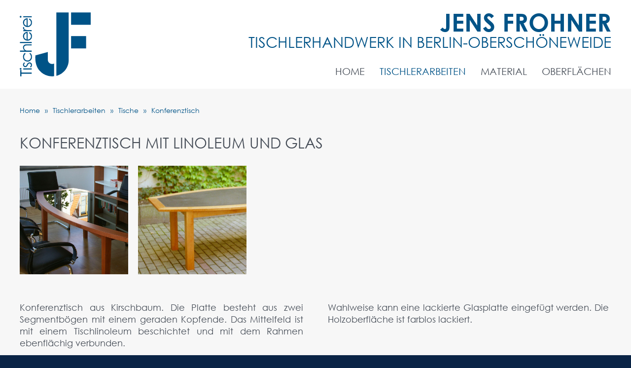

--- FILE ---
content_type: text/html
request_url: https://www.tischlerei-frohner.de/berlin-neukoelln/tischlerarbeiten/tische/konferenztisch.php
body_size: 4257
content:
<!DOCTYPE html>
<html lang="de">
<head>
<meta name="revisit-after" content="7 days" />
	<meta http-equiv="Content-Type" content="text/html;charset=utf-8" />
	<meta name='viewport' content='width=device-width,initial-scale=1'>
	<meta name='HandheldFriendly' content='true' />
	<meta name='format-detection' content='telephone=yes' />
	<meta name='MobileOptimized' content='1200' />
	<link rel='stylesheet' href='https://www.tischlerei-frohner.de/templates/frohner/css/template.css'  type='text/css' media='screen' />		
	<link rel='stylesheet' href='https://www.tischlerei-frohner.de/templates/frohner/css/print.css'  type='text/css' media='print' />
	<script src='https://www.tischlerei-frohner.de/templates/frohner/js/nachoben.js' ></script>
	<link rel="stylesheet" type="text/css" href="https://www.tischlerei-frohner.de/modules/lib_search/templates/frontend.css" media="all" />
<link rel="stylesheet" type="text/css" href="https://www.tischlerei-frohner.de/modules/foldergallery/scripts/responsive/css/jquery.lightbox.min.css" media="all" />
<link rel="stylesheet" type="text/css" href="https://www.tischlerei-frohner.de/templates/frohner/frontend/foldergallery/frontend.css" media="all" />
<script src="https://www.tischlerei-frohner.de/modules/lib_jquery/jquery-core/jquery-core.min.js"></script>
<script src="https://www.tischlerei-frohner.de/modules/lib_jquery/jquery-core/jquery-migrate.min.js"></script>
<script src="https://www.tischlerei-frohner.de/modules/lib_lepton/modernizr/modernizr.js"></script>
<script src="https://www.tischlerei-frohner.de/modules/lib_search/templates/frontend.js"></script>
<script src="https://www.tischlerei-frohner.de/modules/foldergallery/scripts/responsive/js/jquery.lightbox.min.js"></script>

	<link rel='shortcut icon' href='https://www.tischlerei-frohner.defavicon.ico' type='image/x-icon'>
	 
<!-- start simplepagehead -->

<meta name='viewport' content='width=device-width,initial-scale=1' />
<meta http-equiv="Content-Type" content="text/html; charset=utf-8" />
<meta name="language" content="de" />
<title>Konferenztisch mit Linoleum und Glas</title>
<meta name="description" content="Tischlereihandwerk in Berlin-Oberschöneweide/Köpenick - Möbeltischler, Fenster und Türen, Badezimmermöbel, Teeküchen, Heizkörperverkleidungen, Schränke und Regale, Terrassenmöbel und Terrassenbau, Reparaturen denkmalgeschützter Bauteile uvm." />
<meta name="keywords" content="Tischler Berlin-Oberschöneweide/Köpenick, Tischlerei Berlin-Oberschöneweide/Köpenick" />
<meta name="generator" content="CMS:LEPTON; https://lepton-cms.org" />
<link rel="shortcut icon" href="https://www.tischlerei-frohner.de/templates/frohner/img/favicon.ico" />

<!-- end simplepagehead -->


	<link rel="canonical" href="https://www.tischlerei-frohner.de/berlin-neukoelln/tischlerarbeiten/tische/konferenztisch.php" />
	
  
<link rel="stylesheet" type="text/css" href="https://www.tischlerei-frohner.de/modules/cookie/css/cookieconsent.min.css" />
<script src="https://www.tischlerei-frohner.de/modules/cookie/js/cookieconsent.min.js"></script>
<script>
window.addEventListener("load", function(){
	window.cookieconsent.initialise({
	'revokeBtn': '<div class="cc-revoke {{classes}}">Datenschutzerklärung</div>',
	  "palette": {
		"popup": {
		  "background": "#aaaaaa !important",
		  "text": "#ffffff !important"
		},
		"button": {
		  "background": "#0A2446!important",
		  "text": "#ffffff !important",
		  "border": "#ffffff !important"
		}
	  },
	  "theme": "classic",
	  	  		"position": "bottom-left",
	  
        "type": "opt-in",
	// set cookies referred to user action
        onInitialise: function (status) {
          var type = this.options.type;
          var didConsent = this.hasConsented();
          if (type == 'opt-in' && didConsent) {
            navigator.cookieEnabled == true       // enable cookies
          }
          if (type == 'opt-out' && !didConsent) {
            navigator.cookieEnabled == false      // disable cookies
          }
        },

        onStatusChange: function(status, chosenBefore) {
          var type = this.options.type;
          var didConsent = this.hasConsented();
          if (type == 'opt-in' && didConsent) {
            navigator.cookieEnabled == true       // enable cookies
          }
          if (type == 'opt-out' && !didConsent) {
            navigator.cookieEnabled == false    // disable cookies
          }
        },

        onRevokeChoice: function() {
          var type = this.options.type;
          if (type == 'opt-in') {
            navigator.cookieEnabled == false     // disable cookies
          }
          if (type == 'opt-out') {
            navigator.cookieEnabled == true      // enable cookies
          }
        },
	// end
		  "content": {
		"message": "Diese Webseite benutzt Cookies. Wenn Sie auf dieser Seite browsen, akzeptieren sie die Nutzung von Cookies!",
		"dismiss": "Akzeptiert!",
		"allow": "Ich stimme zu",
		"deny": "Nein, keine Cookies!",
									"link": "Weitere Infos",
							"href": "https://www.tischlerei-frohner.de/berlin-neukoelln/datenschutz.php"	  }
	})
});
</script>

</head>
<body>
<div id="top">
	<div id="header">
		<div id="logo">
			<p><a href="https://www.tischlerei-frohner.de/berlin-neukoelln/home.php"><img alt="Logo Tischlerei Jens Frohner, Berlin-Oberschöneweide/Köpenick | Möbeltischler, Fenster, Türen, Heizkörperverkleidungen, Badmöbel, Denkmalschutz" height="147" src="https://www.tischlerei-frohner.de/media/logo-tischlerei-frohner-berlin-koepenick-moebeltischler-fenster-tueren.svg" title="Logo Tischlerei Jens Frohner, Berlin-Oberschöneweide/Köpenick | Möbeltischler, Fenster, Türen, Heizkörperverkleidungen, Badmöbel, Denkmalschutz" width="163" /></a></p>

		</div>
		<div id="title">
			<p><a href="https://www.tischlerei-frohner.de/berlin-neukoelln/home.php">Jens Frohner</a></p>

<p><a href="https://www.tischlerei-frohner.de/berlin-neukoelln/home.php">Tischlerhandwerk in Berlin-Oberschöneweide</a></p>

		</div>
		<nav>
			<ul class="menu-top"><li class="menu-first"><a href="https://www.tischlerei-frohner.de/berlin-neukoelln/home.php" target="_top" title="Willkommen">Home</a></li><li class="menu-expand menu-parent"><a href="https://www.tischlerei-frohner.de/berlin-neukoelln/tischlerarbeiten.php" target="_top" title="Tischlerarbeiten">Tischlerarbeiten</a><ul class=""><li class="menu-expand menu-first"><a href="https://www.tischlerei-frohner.de/berlin-neukoelln/tischlerarbeiten/bibliotheken.php" target="_top" title="Bibliotheken">Bibliotheken</a></li><li class="menu-expand"><a href="https://www.tischlerei-frohner.de/berlin-neukoelln/tischlerarbeiten/schraenke-und-regale.php" target="_top" title="Schränke und Regale">Schränke und Regale</a></li><li class="menu-expand"><a href="https://www.tischlerei-frohner.de/berlin-neukoelln/tischlerarbeiten/fensterbau.php" target="_top" title="Fensterbau und Fenstersanierung">Fensterbau</a></li><li class="menu-expand"><a href="https://www.tischlerei-frohner.de/berlin-neukoelln/tischlerarbeiten/terrassenbau-terrassenmoebel.php" target="_top" title="Terrassenbau und -möbel">Terrassenbau und -möbel</a></li><li class="menu-expand"><a href="https://www.tischlerei-frohner.de/berlin-neukoelln/tischlerarbeiten/kleinmoebel.php" target="_top" title="Kleinmöbel">Kleinmöbel</a></li><li class="menu-expand"><a href="https://www.tischlerei-frohner.de/berlin-neukoelln/tischlerarbeiten/teekuechen.php" target="_top" title="Teeküchen">Teeküchen</a></li><li class="menu-expand"><a href="https://www.tischlerei-frohner.de/berlin-neukoelln/tischlerarbeiten/heizkoerperverkleidungen.php" target="_top" title="Heizkörperverkleidungen">Heizkörperverkleidungen</a></li><li class="menu-expand menu-parent"><a href="https://www.tischlerei-frohner.de/berlin-neukoelln/tischlerarbeiten/tische.php" target="_top" title="Tische">Tische</a></li><li class="menu-expand"><a href="https://www.tischlerei-frohner.de/berlin-neukoelln/tischlerarbeiten/zimmertueren.php" target="_top" title="Zimmertüren">Zimmertüren</a></li><li class="menu-expand"><a href="https://www.tischlerei-frohner.de/berlin-neukoelln/tischlerarbeiten/badmoebel.php" target="_top" title="Badmöbel">Badmöbel</a></li><li class="menu-expand"><a href="https://www.tischlerei-frohner.de/berlin-neukoelln/tischlerarbeiten/haustueren.php" target="_top" title="Haustüren">Haustüren</a></li><li class="menu-expand menu-last"><a href="https://www.tischlerei-frohner.de/berlin-neukoelln/tischlerarbeiten/moebel.php" target="_top" title="Möbel">Möbel</a></li></ul></li><li class="menu-expand"><a href="https://www.tischlerei-frohner.de/berlin-neukoelln/material.php" target="_top" title="Material">Material</a><ul class=""><li class="menu-first"><a href="https://www.tischlerei-frohner.de/berlin-neukoelln/material/schnittholz.php" target="_top" title="Schnittholz">Schnittholz</a></li><li class=""><a href="https://www.tischlerei-frohner.de/berlin-neukoelln/material/traegerplatten.php" target="_top" title="Trägerplatten">Trägerplatten</a></li><li class=""><a href="https://www.tischlerei-frohner.de/berlin-neukoelln/material/metall.php" target="_top" title="Metall">Metall</a></li><li class="menu-last"><a href="https://www.tischlerei-frohner.de/berlin-neukoelln/material/glas.php" target="_top" title="Glas">Glas</a></li></ul></li><li class="menu-expand menu-last"><a href="https://www.tischlerei-frohner.de/berlin-neukoelln/oberflaechen.php" target="_top" title="Oberflächen">Oberflächen</a><ul class=""><li class="menu-first"><a href="https://www.tischlerei-frohner.de/berlin-neukoelln/oberflaechen/furnier.php" target="_top" title="Furnier">Furnier</a></li><li class=""><a href="https://www.tischlerei-frohner.de/berlin-neukoelln/oberflaechen/kunststoff.php" target="_top" title="Kunststoff">Kunststoff</a></li><li class=""><a href="https://www.tischlerei-frohner.de/berlin-neukoelln/oberflaechen/oelen-amp-wachsen.php" target="_top" title="Ölen & Wachsen">Ölen & Wachsen</a></li><li class=""><a href="https://www.tischlerei-frohner.de/berlin-neukoelln/oberflaechen/lackieren.php" target="_top" title="Lackieren">Lackieren</a></li><li class=""><a href="https://www.tischlerei-frohner.de/berlin-neukoelln/oberflaechen/lasieren.php" target="_top" title="Lasieren">Lasieren</a></li><li class=""><a href="https://www.tischlerei-frohner.de/berlin-neukoelln/oberflaechen/beizen.php" target="_top" title="Beizen">Beizen</a></li><li class="menu-last"><a href="https://www.tischlerei-frohner.de/berlin-neukoelln/oberflaechen/linoleum.php" target="_top" title="Linoleum">Linoleum</a></li></ul></li></ul>
		</nav>
	</div>
</div>
<div id="frame">
	<div id="container">
		<div id="headerimg">
			
		</div>
		<div id="breadcrumb">
			<a class="home" href="https://www.tischlerei-frohner.de">Home</a><ul class="menu-top"><li class="menu-expand menu-parent"><a href="https://www.tischlerei-frohner.de/berlin-neukoelln/tischlerarbeiten.php" target="_top" title="Tischlerarbeiten">Tischlerarbeiten</a><ul class=""><li class="menu-expand menu-parent"><a href="https://www.tischlerei-frohner.de/berlin-neukoelln/tischlerarbeiten/tische.php" target="_top" title="Tische">Tische</a><ul class=""><li class="menu-current menu-first"><a href="https://www.tischlerei-frohner.de/berlin-neukoelln/tischlerarbeiten/tische/konferenztisch.php" target="_top" title="Konferenztisch mit Linoleum und Glas">Konferenztisch</a></li></ul></li></ul></li></ul>
		</div>
		<h1>Konferenztisch mit Linoleum und Glas</h1>
		<div class="contentwide">
			<a class="section_anchor" id="lep_174"></a>

    <div class="fg_catname">Root</div>
    <div class="fg_description"></div>



<div class="foldergallery-wrapper">
	<div class="gallery">
		<ul>
				    			<li>
					<a href="https://www.tischlerei-frohner.de/media/tische/konferenztisch/konferenztisch-mit-glas-tischlerei-frohner-berlin-koepenick-moebeltischer-tischbau-bueromoebelbau.jpg" data-caption="" rel="lightbox">
						<img class="fg_thumb" src="https://www.tischlerei-frohner.de/media/tische/konferenztisch/fg-thumbs/konferenztisch-mit-glas-tischlerei-frohner-berlin-koepenick-moebeltischer-tischbau-bueromoebelbau.jpg" alt="konferenztisch-mit-glas-tischlerei-frohner-berlin-koepenick-moebeltischer-tischbau-bueromoebelbau.jpg" title="konferenztisch-mit-glas-tischlerei-frohner-berlin-koepenick-moebeltischer-tischbau-bueromoebelbau.jpg" loading="eager" />
					</a>
				</li>
			<li>
					<a href="https://www.tischlerei-frohner.de/media/tische/konferenztisch/konferenztisch-tischlerei-frohner-berlin-koepenick-moebeltischer-tischbau-bueromoebelbau.jpg" data-caption="" rel="lightbox">
						<img class="fg_thumb" src="https://www.tischlerei-frohner.de/media/tische/konferenztisch/fg-thumbs/konferenztisch-tischlerei-frohner-berlin-koepenick-moebeltischer-tischbau-bueromoebelbau.jpg" alt="konferenztisch-tischlerei-frohner-berlin-koepenick-moebeltischer-tischbau-bueromoebelbau.jpg" title="konferenztisch-tischlerei-frohner-berlin-koepenick-moebeltischer-tischbau-bueromoebelbau.jpg" loading="eager" />
					</a>
				</li>
							</ul>
	</div>
</div>

<div class="clear"></div>

<script>
$(function()
{
    $('.gallery a').lightbox(); 

	// If you want seperate galleries on the same page
	// just specify different class names. 
	// $('.gallery-2 a').lightbox();
 });
</script>

    

			<div class="clr"></div>
		</div>
		<div id="contentframe">
			<div class="contentcol">
				<a class="section_anchor" id="lep_175"></a><p>Konferenztisch aus Kirschbaum. Die Platte besteht aus zwei Segmentbögen mit einem geraden Kopfende. Das Mittelfeld ist mit einem Tischlinoleum beschichtet und mit dem Rahmen ebenflächig verbunden.</p>

			</div>
			<div class="contentcol">
				<a class="section_anchor" id="lep_176"></a><p>Wahlweise kann eine lackierte Glasplatte eingefügt werden. Die  Holzoberfläche ist farblos lackiert.</p>

			</div>
		</div>
		<div class="contentwide">
			<a class="section_anchor" id="lep_265"></a><p><a href="javascript:history.go(-1)">&laquo;&nbsp;Zur&uuml;ck</a></p>

			<div class="clr"></div>
		</div>
	</div>
</div>
<div id="footerframe">
	<div class="footerinfo">
		<p>Tischlerei Jens Frohner<br />
Slabystraße 5a<br />
12459 Berlin-Köpenick</p>

	</div>
	<div class="footerinfo">
		<p>Tel.: <a href="tel:+49304616609">030-4616609</a><br />
<a href="mailto:info@tischlerei-frohner.de">info@tischlerei-frohner.de</a></p>

	</div>
	<div class="footernav">
		<ul class="menu-top"><li class="menu-first"><a href="https://www.tischlerei-frohner.de/berlin-neukoelln/kontakt.php" target="_top" title="Kontakt">Kontakt</a></li><li class=""><a href="https://www.tischlerei-frohner.de/berlin-neukoelln/ihr-auftrag.php" target="_top" title="Ihr Auftrag">Ihr Auftrag</a></li><li class="menu-last"><a href="https://www.tischlerei-frohner.de/berlin-neukoelln/steuerbonus.php" target="_top" title="Steuerbonus">Steuerbonus</a></li></ul>
	</div>
	<div class="footernav">
		<ul class="menu-top"><li class="menu-first"><a href="https://www.tischlerei-frohner.de/berlin-neukoelln/impressum.php" target="_top" title="Impressum">Impressum</a></li><li class="menu-last"><a href="https://www.tischlerei-frohner.de/berlin-neukoelln/datenschutz.php" target="_top" title="Datenschutzerklärung">Datenschutz</a></li></ul>
	</div>
</div>
<script src='https://www.tischlerei-frohner.de/templates/frohner/js/nachoben.js' ></script>
<form class="move-up" action="#up"><i></i></form>
<div id="menu">
	<ul class="menu-top"><li class="menu-first"><a href="https://www.tischlerei-frohner.de/berlin-neukoelln/home.php" target="_top" title="Willkommen">Home</a></li><li class="menu-expand menu-parent"><a href="https://www.tischlerei-frohner.de/berlin-neukoelln/tischlerarbeiten.php" target="_top" title="Tischlerarbeiten">Tischlerarbeiten</a><ul class=""><li class="menu-expand menu-first"><a href="https://www.tischlerei-frohner.de/berlin-neukoelln/tischlerarbeiten/bibliotheken.php" target="_top" title="Bibliotheken">Bibliotheken</a><ul class=""><li class="menu-first"><a href="https://www.tischlerei-frohner.de/berlin-neukoelln/tischlerarbeiten/bibliotheken/freistehende-bibliothek.php" target="_top" title="Freistehende Bibliothek">Freistehende Bibliothek</a></li><li class=""><a href="https://www.tischlerei-frohner.de/berlin-neukoelln/tischlerarbeiten/bibliotheken/eingepasste-bibliothek.php" target="_top" title="Eingepasste Bibliothek">Eingepasste Bibliothek</a></li><li class=""><a href="https://www.tischlerei-frohner.de/berlin-neukoelln/tischlerarbeiten/bibliotheken/zweiseitige-bibliothek.php" target="_top" title="Zweiseitige Bibliothek">Zweiseitige Bibliothek</a></li><li class=""><a href="https://www.tischlerei-frohner.de/berlin-neukoelln/tischlerarbeiten/bibliotheken/nischen-bibliothek.php" target="_top" title="Nischen-Bibliothek">Nischen-Bibliothek</a></li><li class="menu-last"><a href="https://www.tischlerei-frohner.de/berlin-neukoelln/tischlerarbeiten/bibliotheken/bibliothek-mit-treppe-und-klimaanlage.php" target="_top" title="Bibliothek mit Treppe und Klimaanlage">Bibliothek mit Treppe und Klimaanlage</a></li></ul></li><li class="menu-expand"><a href="https://www.tischlerei-frohner.de/berlin-neukoelln/tischlerarbeiten/schraenke-und-regale.php" target="_top" title="Schränke und Regale">Schränke und Regale</a><ul class=""><li class="menu-first"><a href="https://www.tischlerei-frohner.de/berlin-neukoelln/tischlerarbeiten/schraenke-und-regale/buecherregal.php" target="_top" title="Bücherregal">Bücherregal</a></li><li class=""><a href="https://www.tischlerei-frohner.de/berlin-neukoelln/tischlerarbeiten/schraenke-und-regale/geschirrschrank-und-einbauschrank.php" target="_top" title="Geschirrschrank und Einbauschrank">Geschirrschrank und Einbauschrank</a></li><li class=""><a href="https://www.tischlerei-frohner.de/berlin-neukoelln/tischlerarbeiten/schraenke-und-regale/wandschrank-und-regale.php" target="_top" title="Wandschrank und Regale">Wandschrank und Regale</a></li><li class=""><a href="https://www.tischlerei-frohner.de/berlin-neukoelln/tischlerarbeiten/schraenke-und-regale/schiebetuerenschrank.php" target="_top" title="Schiebetürenschrank">Schiebetürenschrank</a></li><li class=""><a href="https://www.tischlerei-frohner.de/berlin-neukoelln/tischlerarbeiten/schraenke-und-regale/ausstattung-schuebe-schubladen.php" target="_top" title="Ausstattung: Schübe und Schubladen">Ausstattung: Schübe und Schubladen</a></li><li class="menu-last"><a href="https://www.tischlerei-frohner.de/berlin-neukoelln/tischlerarbeiten/schraenke-und-regale/dachschraegenregal.php" target="_top" title="Dachschrägenregal">Dachschrägenregal</a></li></ul></li><li class="menu-expand"><a href="https://www.tischlerei-frohner.de/berlin-neukoelln/tischlerarbeiten/fensterbau.php" target="_top" title="Fensterbau und Fenstersanierung">Fensterbau</a><ul class=""><li class="menu-first"><a href="https://www.tischlerei-frohner.de/berlin-neukoelln/tischlerarbeiten/fensterbau/kastendoppelfenster.php" target="_top" title="Kastendoppelfenster">Kastendoppelfenster</a></li><li class=""><a href="https://www.tischlerei-frohner.de/berlin-neukoelln/tischlerarbeiten/fensterbau/fenstersanierung.php" target="_top" title="Fenstersanierung">Fenstersanierung</a></li><li class="menu-last"><a href="https://www.tischlerei-frohner.de/berlin-neukoelln/tischlerarbeiten/fensterbau/sanierung-fensterfluegel.php" target="_top" title="Sanierung Fensterflügel">Sanierung Fensterflügel</a></li></ul></li><li class="menu-expand"><a href="https://www.tischlerei-frohner.de/berlin-neukoelln/tischlerarbeiten/terrassenbau-terrassenmoebel.php" target="_top" title="Terrassenbau und -möbel">Terrassenbau und -möbel</a><ul class=""><li class="menu-first"><a href="https://www.tischlerei-frohner.de/berlin-neukoelln/tischlerarbeiten/terrassenbau-und--moebel/balkonbelag.php" target="_top" title="Balkonbelag">Balkonbelag</a></li><li class=""><a href="https://www.tischlerei-frohner.de/berlin-neukoelln/tischlerarbeiten/terrassenbau-und--moebel/gartenbank.php" target="_top" title="Gartenbank">Gartenbank</a></li><li class=""><a href="https://www.tischlerei-frohner.de/berlin-neukoelln/tischlerarbeiten/terrassenbau-und--moebel/terrassenbelag.php" target="_top" title="Terrassenbelag">Terrassenbelag</a></li><li class="menu-last"><a href="https://www.tischlerei-frohner.de/berlin-neukoelln/tischlerarbeiten/terrassenbau-und--moebel/terrasse-geoelt.php" target="_top" title="Oberflächenbehandlung">Terrasse geölt</a></li></ul></li><li class="menu-expand"><a href="https://www.tischlerei-frohner.de/berlin-neukoelln/tischlerarbeiten/kleinmoebel.php" target="_top" title="Kleinmöbel">Kleinmöbel</a><ul class=""><li class="menu-first"><a href="https://www.tischlerei-frohner.de/berlin-neukoelln/tischlerarbeiten/kleinmoebel/schubladenkasten.php" target="_top" title="Schubladenkasten">Schubladenkasten</a></li><li class=""><a href="https://www.tischlerei-frohner.de/berlin-neukoelln/tischlerarbeiten/kleinmoebel/konsole.php" target="_top" title="Konsole">Konsole</a></li><li class=""><a href="https://www.tischlerei-frohner.de/berlin-neukoelln/tischlerarbeiten/kleinmoebel/lowboard.php" target="_top" title="Lowboard">Lowboard</a></li><li class="menu-last"><a href="https://www.tischlerei-frohner.de/berlin-neukoelln/tischlerarbeiten/kleinmoebel/konsole-mit-schublade.php" target="_top" title="Konsole mit Schublade">Konsole mit Schublade</a></li></ul></li><li class="menu-expand"><a href="https://www.tischlerei-frohner.de/berlin-neukoelln/tischlerarbeiten/teekuechen.php" target="_top" title="Teeküchen">Teeküchen</a><ul class=""><li class="menu-first"><a href="https://www.tischlerei-frohner.de/berlin-neukoelln/tischlerarbeiten/teekuechen/teekueche-mit-buchenplatte.php" target="_top" title="Teeküche mit Buchenplatte">Teeküche mit Buchenplatte</a></li><li class="menu-last"><a href="https://www.tischlerei-frohner.de/berlin-neukoelln/tischlerarbeiten/teekuechen/teekueche-lackiert.php" target="_top" title="Teeküche lackiert">Teeküche lackiert</a></li></ul></li><li class="menu-expand"><a href="https://www.tischlerei-frohner.de/berlin-neukoelln/tischlerarbeiten/heizkoerperverkleidungen.php" target="_top" title="Heizkörperverkleidungen">Heizkörperverkleidungen</a><ul class=""><li class="menu-first menu-last"><a href="https://www.tischlerei-frohner.de/berlin-neukoelln/tischlerarbeiten/heizkoerperverkleidungen/heizkoerperverkleidung.php" target="_top" title="Heizkörperverkleidung">Heizkörperverkleidung</a></li></ul></li><li class="menu-expand menu-parent"><a href="https://www.tischlerei-frohner.de/berlin-neukoelln/tischlerarbeiten/tische.php" target="_top" title="Tische">Tische</a><ul class=""><li class="menu-current menu-first"><a href="https://www.tischlerei-frohner.de/berlin-neukoelln/tischlerarbeiten/tische/konferenztisch.php" target="_top" title="Konferenztisch mit Linoleum und Glas">Konferenztisch</a></li><li class="menu-sibling menu-last"><a href="https://www.tischlerei-frohner.de/berlin-neukoelln/tischlerarbeiten/tische/tisch-mit-bank.php" target="_top" title="Tisch mit Bank">Tisch mit Bank</a></li></ul></li><li class="menu-expand"><a href="https://www.tischlerei-frohner.de/berlin-neukoelln/tischlerarbeiten/zimmertueren.php" target="_top" title="Zimmertüren">Zimmertüren</a><ul class=""><li class="menu-first"><a href="https://www.tischlerei-frohner.de/berlin-neukoelln/tischlerarbeiten/zimmertueren/dreiteilige-tuer.php" target="_top" title="Dreiteilige Tür">Dreiteilige Tür</a></li><li class=""><a href="https://www.tischlerei-frohner.de/berlin-neukoelln/tischlerarbeiten/zimmertueren/zimmertuer.php" target="_top" title="Zimmertür">Zimmertür</a></li><li class=""><a href="https://www.tischlerei-frohner.de/berlin-neukoelln/tischlerarbeiten/zimmertueren/schiebetuer.php" target="_top" title="Schiebetür">Schiebetür</a></li><li class=""><a href="https://www.tischlerei-frohner.de/berlin-neukoelln/tischlerarbeiten/zimmertueren/arabeske-schwenktuer.php" target="_top" title="Arabeske Schwenktür">Arabeske Schwenktür</a></li><li class=""><a href="https://www.tischlerei-frohner.de/berlin-neukoelln/tischlerarbeiten/zimmertueren/historisches-tuerfutter.php" target="_top" title="Historisches Türfutter">Historisches Türfutter</a></li><li class=""><a href="https://www.tischlerei-frohner.de/berlin-neukoelln/tischlerarbeiten/zimmertueren/schiebetuer-mit-mauertasche.php" target="_top" title="Schiebetür mit Mauertasche">Schiebetür mit Mauertasche</a></li><li class="menu-last"><a href="https://www.tischlerei-frohner.de/berlin-neukoelln/tischlerarbeiten/zimmertueren/schiebetuer-mit-glas.php" target="_top" title="Schiebetür mit Glas">Schiebetür mit Glas</a></li></ul></li><li class="menu-expand"><a href="https://www.tischlerei-frohner.de/berlin-neukoelln/tischlerarbeiten/badmoebel.php" target="_top" title="Badmöbel">Badmöbel</a><ul class=""><li class="menu-first"><a href="https://www.tischlerei-frohner.de/berlin-neukoelln/tischlerarbeiten/badmoebel/waschtisch-rl9.php" target="_top" title="Waschtisch">Waschtisch</a></li><li class=""><a href="https://www.tischlerei-frohner.de/berlin-neukoelln/tischlerarbeiten/badmoebel/waschbecken-unterschrank-rl13.php" target="_top" title="Waschbecken-Unterschrank">Waschbecken-Unterschrank</a></li><li class=""><a href="https://www.tischlerei-frohner.de/berlin-neukoelln/tischlerarbeiten/badmoebel/waschbecken-unterschrank-plu.php" target="_top" title="Waschbecken-Unterschrank">Waschbecken-Unterschrank</a></li><li class=""><a href="https://www.tischlerei-frohner.de/berlin-neukoelln/tischlerarbeiten/badmoebel/badschraenke-cw12.php" target="_top" title="Badschränke">Badschränke</a></li><li class=""><a href="https://www.tischlerei-frohner.de/berlin-neukoelln/tischlerarbeiten/badmoebel/unterbauschrank-da.php" target="_top" title="Unterbauschrank">Unterbauschrank</a></li><li class=""><a href="https://www.tischlerei-frohner.de/berlin-neukoelln/tischlerarbeiten/badmoebel/waschtisch-unterschrank-vh.php" target="_top" title="Waschtisch-Unterschrank">Waschtisch-Unterschrank</a></li><li class=""><a href="https://www.tischlerei-frohner.de/berlin-neukoelln/tischlerarbeiten/badmoebel/waschtisch-unterschraenke-cw12.php" target="_top" title="Waschtisch-Unterschränke">Waschtisch-Unterschränke</a></li><li class=""><a href="https://www.tischlerei-frohner.de/berlin-neukoelln/tischlerarbeiten/badmoebel/waschtisch-unterschrank-haengend.php" target="_top" title="Waschtisch-Unterschrank, hängend">Waschtisch-Unterschrank, hängend</a></li><li class="menu-last"><a href="https://www.tischlerei-frohner.de/berlin-neukoelln/tischlerarbeiten/badmoebel/gaestebadschrank.php" target="_top" title="Badmöbel für ein Gästebad">Gästebadschrank</a></li></ul></li><li class="menu-expand"><a href="https://www.tischlerei-frohner.de/berlin-neukoelln/tischlerarbeiten/haustueren.php" target="_top" title="Haustüren">Haustüren</a><ul class=""><li class="menu-first"><a href="https://www.tischlerei-frohner.de/berlin-neukoelln/tischlerarbeiten/haustueren/hauseingangstuer-b5.php" target="_top" title="Hauseingangstür">Hauseingangstür</a></li><li class=""><a href="https://www.tischlerei-frohner.de/berlin-neukoelln/tischlerarbeiten/haustueren/hauseingangstuer-m18.php" target="_top" title="Hauseingangstür">Hauseingangstür</a></li><li class=""><a href="https://www.tischlerei-frohner.de/berlin-neukoelln/tischlerarbeiten/haustueren/hauseingangstuer-n16.php" target="_top" title="Hauseingangstür">Hauseingangstür</a></li><li class="menu-last"><a href="https://www.tischlerei-frohner.de/berlin-neukoelln/tischlerarbeiten/haustueren/sicherheitstechnische-aufruestung.php" target="_top" title="Sicherheitstechnische Aufrüstung">Sicherheitstechnische Aufrüstung</a></li></ul></li><li class="menu-expand menu-last"><a href="https://www.tischlerei-frohner.de/berlin-neukoelln/tischlerarbeiten/moebel.php" target="_top" title="Möbel">Möbel</a><ul class=""><li class="menu-first"><a href="https://www.tischlerei-frohner.de/berlin-neukoelln/tischlerarbeiten/moebel/anrichte.php" target="_top" title="Anrichte">Anrichte</a></li><li class=""><a href="https://www.tischlerei-frohner.de/berlin-neukoelln/tischlerarbeiten/moebel/bootsregal.php" target="_top" title="Bootsregal">Bootsregal</a></li><li class=""><a href="https://www.tischlerei-frohner.de/berlin-neukoelln/tischlerarbeiten/moebel/handlaeufe.php" target="_top" title="Handläufe">Handläufe</a></li><li class=""><a href="https://www.tischlerei-frohner.de/berlin-neukoelln/tischlerarbeiten/moebel/nischenverkleidung.php" target="_top" title="Nischenverkleidung">Nischenverkleidung</a></li><li class=""><a href="https://www.tischlerei-frohner.de/berlin-neukoelln/tischlerarbeiten/moebel/passepartouttisch.php" target="_top" title="Passepartouttisch">Passepartouttisch</a></li><li class=""><a href="https://www.tischlerei-frohner.de/berlin-neukoelln/tischlerarbeiten/moebel/spiegel-mit-konsole.php" target="_top" title="Spiegel mit Konsole">Spiegel mit Konsole</a></li><li class="menu-last"><a href="https://www.tischlerei-frohner.de/berlin-neukoelln/tischlerarbeiten/moebel/regale-und-schraenke.php" target="_top" title="Regale und Schränke">Regale und Schränke</a></li></ul></li></ul></li><li class="menu-expand"><a href="https://www.tischlerei-frohner.de/berlin-neukoelln/material.php" target="_top" title="Material">Material</a><ul class=""><li class="menu-first"><a href="https://www.tischlerei-frohner.de/berlin-neukoelln/material/schnittholz.php" target="_top" title="Schnittholz">Schnittholz</a></li><li class=""><a href="https://www.tischlerei-frohner.de/berlin-neukoelln/material/traegerplatten.php" target="_top" title="Trägerplatten">Trägerplatten</a></li><li class=""><a href="https://www.tischlerei-frohner.de/berlin-neukoelln/material/metall.php" target="_top" title="Metall">Metall</a></li><li class="menu-last"><a href="https://www.tischlerei-frohner.de/berlin-neukoelln/material/glas.php" target="_top" title="Glas">Glas</a></li></ul></li><li class="menu-expand menu-last"><a href="https://www.tischlerei-frohner.de/berlin-neukoelln/oberflaechen.php" target="_top" title="Oberflächen">Oberflächen</a><ul class=""><li class="menu-first"><a href="https://www.tischlerei-frohner.de/berlin-neukoelln/oberflaechen/furnier.php" target="_top" title="Furnier">Furnier</a></li><li class=""><a href="https://www.tischlerei-frohner.de/berlin-neukoelln/oberflaechen/kunststoff.php" target="_top" title="Kunststoff">Kunststoff</a></li><li class=""><a href="https://www.tischlerei-frohner.de/berlin-neukoelln/oberflaechen/oelen-amp-wachsen.php" target="_top" title="Ölen & Wachsen">Ölen & Wachsen</a></li><li class=""><a href="https://www.tischlerei-frohner.de/berlin-neukoelln/oberflaechen/lackieren.php" target="_top" title="Lackieren">Lackieren</a></li><li class=""><a href="https://www.tischlerei-frohner.de/berlin-neukoelln/oberflaechen/lasieren.php" target="_top" title="Lasieren">Lasieren</a></li><li class=""><a href="https://www.tischlerei-frohner.de/berlin-neukoelln/oberflaechen/beizen.php" target="_top" title="Beizen">Beizen</a></li><li class="menu-last"><a href="https://www.tischlerei-frohner.de/berlin-neukoelln/oberflaechen/linoleum.php" target="_top" title="Linoleum">Linoleum</a></li></ul></li></ul>
	<ul class="menu-top"><li class="menu-first"><a href="https://www.tischlerei-frohner.de/berlin-neukoelln/kontakt.php" target="_top" title="Kontakt">Kontakt</a></li><li class=""><a href="https://www.tischlerei-frohner.de/berlin-neukoelln/ihr-auftrag.php" target="_top" title="Ihr Auftrag">Ihr Auftrag</a></li><li class="menu-last"><a href="https://www.tischlerei-frohner.de/berlin-neukoelln/steuerbonus.php" target="_top" title="Steuerbonus">Steuerbonus</a></li></ul>
</div>
<script src='https://www.tischlerei-frohner.de/templates/frohner/js/jquery.slicknav.js' ></script>
<script>
$(document).ready(function(){
	$('#menu').slicknav({
		label: "<div id='burger'><img src='https://www.tischlerei-frohner.de/templates/frohner/images/burger.svg' /></div><div id='cross'><img src='https://www.tischlerei-frohner.de/templates/frohner/images/kreuz.svg' /></div>",
		allowParentLinks: true,
	});		
	$('#top').click(function () { $('#menu').slicknav('close') });
	$('#container').click(function () { $('#menu').slicknav('close') });
	$('#footer').click(function () { $('#menu').slicknav('close') });
});
</script>

<!-- get_page_footer - frontend-->

</body>
</html>

--- FILE ---
content_type: text/css
request_url: https://www.tischlerei-frohner.de/templates/frohner/css/template.css
body_size: 2991
content:
/**
*  @template       Frohner
*  @version        see info.php of this template
*  @author         Internet-Service Berlin
*  @copyright      Tischlerei Jens Frohner
*  @license        All rights reserved
*  @license terms  no use without written permission
*  @platform       see info.php of this template
*/
@font-face {font-family:'Century Gothic Regular';font-style: normal;font-weight: normal;src:url('../fonts/GOTHIC.woff') format('woff');}
@font-face {font-family:'Century Gothic Bold';font-style: normal;font-weight: normal;src:url('../fonts/GOTHICB.woff') format('woff');}
* {margin:0;padding:0;}
html {overflow-y:scroll;}
html body {background:#0a2446;font-family:'Century Gothic Regular',sans-serif;font-size:18px;line-height:24px;color:#464d57;height:100%;}
a, img {border:none;outline:none;}
strong, b {font-family:'Century Gothic Bold',sans-serif;font-weight:normal;}
.js .slicknav_menu , .js #menu {display:none;}
a, img, input, textarea, button, form, p, div {transition: 0.25s;}
hr {clear:both;border:0px;border-top:solid 1px #656565;color:#656565;border-bottom:transparent;margin:40px 0 60px 0;}
.clr {clear:both;height:1px;line-height:1px;font-size:0;background:transparent;}
/* ~~~~~~~~~~~~~~~~~~~~~~~~~~~~~~~~~~~~~~~ H E A D E R ~~~~~~~~~~~~~~~~~~~~~~~~~~~~~~~~~~ */
#top {width:100%;height:180px;margin:0;padding:0;background:#fff;position:fixed;top:0;left:0;z-index:999;}
#header {width:1200px;height:180px;margin:0 auto;position:relative;}
#logo {position:absolute;top:15px;left:0;}
#logo img {width:144px;height:150px;}
#logo a:focus, #logo a:hover {opacity:0.8;}
#title {position:absolute;top:20px;right:0;text-align:right;text-transform:uppercase;}
#title p:nth-child(1) {font-family: 'Century Gothic Bold';font-weight: normal;font-size:50px;line-height:50px;}
#title p:nth-child(2) {font-family: 'Century Gothic Regular';font-weight: normal;font-size:30px;line-height:30px;}
#title a:link, #title a:visited {color:#005387;text-decoration:none;}
#title a:focus, #title a:hover, #title a:active {opacity:0.8;}
/* ~~~~~~~~~~~~~~~~~~~~~~~~~~~~~~~~~~~~~~~ NAVI ~~~~~~~~~~~~~~~~~~~~~~~~~~~~~~~~~~ */
nav {position:absolute;bottom:0;right:0;}
nav ul {width:100%;list-style:none;position:relative;z-index:999998;display:flex;justify-content:flex-end;}
nav ul li {padding:0 0 0 30px;position:relative;}
nav ul li a {display:block;padding:0 0 20px 0;font-family:'Century Gothic Regular',sans-serif;font-size:20px;line-height:30px;font-weight:normal;color:#464d57;text-decoration:none;text-transform:uppercase;}
nav ul ul li a {display:block;padding:10px 20px 0px 20px;font-family:'Century Gothic Regular',sans-serif;font-size:18px;line-height:24px;font-weight:normal;color:#464d57;text-decoration:none;text-transform:none;}
nav ul li a:hover, nav ul li ul li a:hover {color:#005387;}
nav ul ul li a:hover {background:transparent;color:#005387;}
nav ul ul {display:none;position:absolute;top:50px;left:15px;background:rgba(255,255,255,.85);width:240px;padding:0 20px 20px 0;}
nav ul li:last-child ul {left:-60px;}
nav ul li:hover > ul {display:inherit;}
nav ul ul li {display:list-item;position:relative;float:none;padding:0;}
nav ul ul ul {position: absolute;top:0;left:100%;}
nav ul li.menu-current a, nav ul li ul li.menu-current a, nav ul li.menu-parent a {color:#005387;}
nav ul li.menu-current li a, nav ul li.menu-parent li a {color:#005387;}
nav ul li.menu-current li, nav ul li ul li.menu-current {background:transparent;}
/* ~~~~~~~~~~~~~~~~~~~~~~~~~~~~~~~~~~ C O N T E N T ~~~~~~~~~~~~~~~~~~~~~~~~~~~~~~~~~~~~~~~~~~~~~ */
#frame {width:100%;background:#f7f7f7;margin:}
#container {width:1200px;margin:0 auto;padding:180px 0 60px 0;}
#container a:link, #container a:visited {color:#005387;text-decoration:none;font-family:'Century Gothic Bold';font-weight: normal;}
#container a:focus, #container a:hover, #container a:active {color:#f06c02;}
#container p, #container ul {padding:0 0 20px 0;}
#container td {vertical-align:top;}
#container ul, #container ol {padding:0;margin:0 0 20px 25px;}
#container h1 {font-family:'Century Gothic Regular',sans-serif;font-size:30px;line-height:45px;font-weight:normal;padding:30px 0 25px 0;text-transform:uppercase;}
#container h2 {font-family:'Century Gothic Regular',sans-serif;font-size:24px;line-height:30px;font-weight:normal;padding:0 0 15px 0;}
.clr {clear:both;height:0px;font-size:0px;line-height:0px;}
.bildrechts {float:right;padding:0 0 5px 15px;}
#projectimg {display:none;}
.contentwide {width: 100%;box-sizing:border-box;padding:0 0 30px 0;}
#contentframe {display:flex;}
.contentcol {flex:1 1;box-sizing:border-box;text-align:justify;hyphens:auto;}
.contentcol:nth-child(1) {padding:0 25px 30px 0;}
.contentcol:nth-child(2) {padding:0 0 30px 25px;}
.ref_item {display:flex;justify-content:space-between;}
.ref_img {flex:0 1 400px;padding:0 30px 30px 0;box-sizing:border-box;}
.ref_img img {max-width:400px;height:auto;}
.ref_text {flex:1 1;padding:0 30px 30px 0;box-sizing:border-box;}
.cc-revoke, .cc-revoke > *, .cc-animate.cc-revoke.cc-bottom {display:none !important;/*hide*/}
/* ~~~~~~~~~~~~~~~~~~~~~~~~~~~~~~~~~~ BREADCRUMB ~~~~~~~~~~~~~~~~~~~~~~~~~~~~~~~~~~~~~~~~~~~~~ */
#breadcrumb {padding:30px 0 0 0;}
#container #breadcrumb ul, #container #breadcrumb ul ul {display:inline-block;list-style:none;margin:0;}
#container #breadcrumb li, #container #breadcrumb li li {display:inline-block;}
#breadcrumb a:link, #breadcrumb a:visited {font-family:'Century Gothic Regular';font-style: normal;font-size:14px;text-decoration:none;padding:0 10px 0 0;}
#breadcrumb a:after {content:'»';padding:0 0 0 10px;}
#breadcrumb li.menu-current a:after {content:'';padding:0;}
/* ~~~~~~~~~~~~~~~~~~~~~~~~~~~~~~~~~~~~~~ SUBNAVI ~~~~~~~~~~~~~~~~~~~~~~~~~~~~~ */
#right {flex:0 1 280px;padding:20px 0 5px 0;box-sizing:border-box;background:#ecebeb;}
#container #right ul {list-style:none;margin:0 0 20px 0;}
#right li {padding:4px 20px 6px 20px;line-height:22px;position:relative;}
#container #right a:link, #container #right a:visited, #container #right a:active {color:#005387;text-decoration:none;font-family:'Century Gothic Regular',sans-serif;font-weight:normal;font-size:18px;}
#container #right a:focus, #container #right a:hover {color:#464d57;}
#container #right li.menu-current a:link, #right li.menu-current a:visited {color:#464d57;}
#container #right li.menu-current {background:#f6f6f6;}
/* ~~~~~~~~~~~~~~~~~~~~~~~~~~~~~~~~~~~~~~ TEASER ~~~~~~~~~~~~~~~~~~~~~~~~~~~~~ */
.teaser {display:flex;flex-wrap:wrap;justify-content:space-between;}
.teaser_box {flex:1 1 24%;max-width:24%;box-sizing:border-box;padding:0 0 1% 0;position:relative;text-align:center;}
.teaser_box img {max-width:288px;width:auto;height:auto;line-height:0;}
.teaser_box:focus, .teaser_box:hover {opacity:0.8;}
#container .teaser h2 {display:flex;align-items:center;justify-content:center;position:absolute;top:28%;left:0;height:35%;width:100%;padding:0;background:rgba(255,255,255,.8);text-align:center;text-transform:uppercase;}
#container .teaser h2 a:link, #container .teaser h2 a:visited {font-family:'Century Gothic Regular',sans-serif;color:#005387;text-decoration:none;padding:0 6%;text-align:center;}
#container .teaser h2 a:focus, #container .teaser h2 a:hover, #container .teaser h2 a:active {color:#464d57;}
#container .teaser .teaser_box:hover > h2 a:link {color:#464d57;}
/* ~~~~~~~~~~~~~~~~~~~~~~~~~~~~~~~~~~~~~~ SUBMENU TEASER ~~~~~~~~~~~~~~~~~~~~~~~~~~~~~ */
.teaser_sub {float:left;max-width:24%;margin:0 1% 1% 0;overflow:hidden;max-height:216px;}
.teaser_sub:nth-of-type(4),.teaser_sub:nth-of-type(8),.teaser_sub:nth-of-type(12) {margin:0 0 1% 0;}
.teaser_sub img {max-width:100%;width:auto;height:auto;line-height:0;}
.teaser_sub:focus, .teaser_sub:hover {opacity:0.8;}
/* ~~~~~~~~~~~~~~~~~~~~~~~~~~~~~~~~~~~~~~ FOOTER ~~~~~~~~~~~~~~~~~~~~~~~~~~~~~ */
#footerframe {width:1200px;margin:0 auto;display:flex;padding:40px 0;box-sizing:border-box;background:#0a2446;justify-content:space-around;}
.footernav {flex:0 1;font-size:16px;line-height:18px;}
.footerinfo {flex:0 1 200px;font-size:16px;line-height:18px;color:#fff;}
.footerinfo a:link, .footerinfo a:visited {color:#fff;text-decoration:none;}
.footerinfo a:focus, .footerinfo a:hover, .footerinfo a:active {color:#f06c02;}
.footernav ul {list-style-type:none;}
.footernav:last-child ul li {text-align:right;}
.footernav li a:link, .footernav li a:visited {font-family:'Century Gothic Regular',sans-serif;font-weight:normal;color:#fff;text-decoration:none;}
.footernav li a:focus, .footernav li a:hover, .footernav a:active {color:#f06c02;}
.footernav li.menu-current a {color:#f06c02;}
.button a:link, .button a:visited {font-size:20px;line-height:50px;display:block;background:#93ba70;width:170px;text-align:center;margin:0 0 10px 0;}
.button a:focus, .button a:hover, .button a:active {color:#fff;background:#f06c02;}
/* ~~~~~~~~~~~~~~~~~~~~~~~~~~~~~~~~~~~~~~ BOF UP ~~~~~~~~~~~~~~~~~~~~~~~~~~~~~ */
.move-up {position:fixed;bottom:20px;right:20px;display: none;z-index:1000;width:80px;height:80px;border:none;background:rgba(255,255,255,.7);cursor:pointer;text-align:center;padding:30px 10px 10px;border-radius:40px;box-sizing:border-box;}
.move-up i {border:solid #005387;border-width:0 3px 3px 0;display:inline-block;padding:15px;transform: rotate(-135deg);}
.move-up:hover {background:rgba(255,255,255,1);}
.move-up:hover i,.move-up:active i {border:solid #464d57;border-width:0 3px 3px 0;}
/*~~~~~~~~~~~~~~~~~~~~~~~~~~~~~~~ SLICKNAV ~~~~~~~~~~~~~~~~~~~~~~~~~~~~~~~~~~~~~~~~~~~~*/
.slicknav_btn {position:absolute;display: block;right:20px;top:10px;cursor: pointer;text-decoration: none;background:transparent;z-index:999999; }
.slicknav_btn img {width:36px;height:36px; }
.slicknav_btn .slicknav_icon-bar + .slicknav_icon-bar {margin-top: 0; }
.slicknav_menu {position:relative; box-sizing: border-box;background:#fff;padding:0;}
.slicknav_menu .slicknav_menutxt {display: block;float: left; }
.slicknav_menu .slicknav_icon {display:none; }
.slicknav_menu .slicknav_no-text {margin: 0; }
.slicknav_menu:before {content: " ";display: table; }
.slicknav_menu:after {content: " ";display: table;clear: both; }
.slicknav_nav {clear: both; position:absolute;top:0;left:0;z-index:99999;background:#0a2446;width:80%;color: #fff;padding:10px 20px 50px 20px;list-style: none;overflow: hidden;box-sizing:border-box;box-shadow: 0 0 5px #888;}
.slicknav_nav ul {display: block;list-style: none;overflow: hidden;padding: 0;margin:0;  }
.slicknav_nav li {display: block;}
.slicknav_nav .slicknav_arrow {font-size: 15px;margin: 0 0.4em 0 0;float:right;}
.slicknav_nav .slicknav_item {cursor: pointer; }
.slicknav_nav .slicknav_item a {display: inline; padding: 0;margin: 0; }
.slicknav_nav .slicknav_row {display: block; }
.slicknav_nav .slicknav_parent-link a {display: inline;padding: 0;margin: 0;  }
.slicknav_nav a {display: block;font-family:'Century Gothic Regular',sans-serif;font-size:18px;line-height:36px;font-weight:normal;color:#fff;text-decoration:none;}
.slicknav_nav ul.menu-top:nth-of-type(2) {padding-top:20px;}
.slicknav_nav ul.menu-top:nth-of-type(2) a {font-family:'Century Gothic Regular',sans-serif;}
.slicknav_nav a:hover {color:#f06c02;}
.slicknav_nav li.menu-current a:hover {color:#f06c02;}
.slicknav_nav li li a {padding:0 0 0 25px;}
.slicknav_nav .slicknav_txtnode {margin-left: 15px; }
/* ~~~~~~~~~~~~~~~~~~~~ Aktiv ~~~~~~~~~~~~~~~~ */
.slicknav_nav ul li.menu-current  a {color:#f06c02;}
.slicknav_nav ul li.menu-current  li a {color:#fff;}
.slicknav_nav li.menu-current li a:hover {color:#f06c02;}
/* ~~~~~~~~~~~~~~~~~~~~ Buttons ~~~~~~~~~~~~~~~~ */
#cross {display:none;}
a.slicknav_open #burger {display:none;}
a.slicknav_open #cross {display:block;}
/*~~~~~~~~~~~~~~~~~~~~~~~~~~~~~~~~~~~~~~~~~~~~~~~~~~~~~~~~~~~~~~~~~~~~~~~~~~~~~~~~~~~~~~~~~~~~~~~~~~~~~~~~~~~~~~~~~~~~~~~~~~~~~*/
/*~~~~~~~~~~~~~~~~~~~~~~~~~~~~~~~~~~~~~~~~~~~~ START RESPONSIVE ~~~~~~~~~~~~~~~~~~~~~~~~~~~~~~~~~~~~~~~~~~~~~~~~~~~~~~~~~~~~~~~*/
/*~~~~~~~~~~~~~~~~~~~~~~~~~~~~~~~~~~~~~~~~~~~~~~~~~~~~~~~~~~~~~~~~~~~~~~~~~~~~~~~~~~~~~~~~~~~~~~~~~~~~~~~~~~~~~~~~~~~~~~~~~~~~~*/
@media only screen and (max-width: 1230px) {
img {max-width:100%;width:auto;height:auto;line-height:0;}
.teaser_sub {max-height:180px;}
.teaser_sub img {max-width:125%;width:auto;height:auto;line-height:0;}
#header{width:100%;margin:0;padding:0;box-sizing:border-box;}
#logo {left:2%;}
#title {right:2%;}
nav {width:100%;margin:0;padding:0 20px;box-sizing:border-box;}
#container {padding:180px 2% 5% 2%;width:100%;box-sizing:border-box;}
.contentcol:nth-child(1) {padding:0 2% 30px 0;}
.contentcol:nth-child(2) {padding:0 0 30px 2%;}
.teaser_box {padding:0 1% 1% 0;}
.teaser_box:nth-of-type(4), .teaser_box:nth-of-type(8), .teaser_box:nth-of-type(12) {padding:0 0 1% 0;}
.teaser_box img {max-width:100%;width:auto;height:auto;line-height:0;}
#right {padding:7px 40px 30px 40px;box-sizing:border-box;}
#footerframe {width:100%;margin:0;padding:40px 20px;justify-content:space-around;}
.footernav, .footerinfo  {flex:1 1 auto;padding:0 30px;box-sizing:border-box;}
.footernav:last-child ul li {text-align:left;}
}
/*~~~~~~~~~~~~~~~~~~~~~~~~~~~~~~~~~~~~~~~~~~~~~~~~~~~~~~~~~~~~~~~~~~~~~~~~~~~~~~~~~~~~~~~*/
@media only screen and (max-width: 960px) {
.js .slicknav_menu {display:block;}
#top {position:static;height:145px;}
#header {height:145px;}
#logo {top:5px;}
#logo img {width:120px;height:125px;}
#title {top:60px;}
#title p:nth-child(1) {font-family: 'Century Gothic Bold';font-weight: normal;font-size:40px;line-height:40px;}
#title p:nth-child(2) {font-size:24px;line-height:24px;}
nav, #left {display:none;}
#projectimg {display:block;}
#container {padding:0 2% 5% 2%;}
#container .teaser h2 {font-size:18px;line-height:20px;}
.teaser_sub {max-width:32%;margin:0 1% 1% 0;}
.teaser_sub:nth-of-type(4),.teaser_sub:nth-of-type(8) {margin:0 1% 1% 0;}
.teaser_sub:nth-of-type(3),.teaser_sub:nth-of-type(6),.teaser_sub:nth-of-type(9),.teaser_sub:nth-of-type(12) {margin:0 0 1% 0;}
.teaser_sub {max-height:150px;}
#footerframe {flex-wrap:wrap;}
}
/*~~~~~~~~~~~~~~~~~~~~~~~~~~~~~~~~~~~~~~~~~~~~~~~~~~~~~~~~~~~~~~~~~~~~~~~~~~~~~~~~~~~~~~~*/
@media only screen and (max-width: 720px) {
#content td, #content tr {display:block;}
#footerframe {flex-wrap:wrap;}
.footerinfo, .footernav  {flex:1 1 100%;width:100%;text-align:center;padding:0 0 20px 0;}
.footernav ul {justify-content:center;}
.footernav li {flex:1 1 100%;}
.button a:link, .button a:visited {width:100%;}
.teaser_box {flex:1 1 49%;max-width:49%;box-sizing:border-box;padding:0 0 1% 0;position:relative;text-align:center;}
#container .teaser h2 {font-size:24px;line-height:28px;}
#contentframe {flex-direction:column;}
.contentcol {flex:1 0 100%;}
.contentcol:nth-child(1) {padding:0;}
.contentcol:nth-child(2) {padding:0 0 30px 0;}
.footernav:last-child ul li {text-align:center;}
}
/*~~~~~~~~~~~~~~~~~~~~~~~~~~~~~~~~~~~~~~~~~~~~~~~~~~~~~~~~~~~~~~~~~~~~~~~~~~~~~~~~~~~~~~~*/
@media only screen and (max-width: 620px) {
#top {position:static;height:180px;}
#header {height:180px;}
#logo img {width:90px;height:94px;}
#title {top:105px;left:0;text-align:center;}
#title p:nth-child(1) {font-size:36px;line-height:36px;}
#title p:nth-child(2) {font-size:3.6vw;line-height:6vw;}
.teaser_sub {float:none;text-align:center;max-height:400px;max-width:100%;margin:0 0 2% 0;}
.teaser_sub:nth-of-type(4),.teaser_sub:nth-of-type(8),.teaser_sub:nth-of-type(12) {margin:0 0 2% 0;}
.teaser_sub img {max-width:125%;}
}


--- FILE ---
content_type: text/css
request_url: https://www.tischlerei-frohner.de/templates/frohner/frontend/foldergallery/frontend.css
body_size: 375
content:
/**
*  @module         Frohner foldergallery_jq css
*  @details        see info.php of this module
*/
/*
#gallery_frame {display:block;}
.foldergallery-wrapper {float:left;padding:0 25px 25px 0;}
.foldergallery-wrapper:nth-of-type(5), .foldergallery-wrapper:nth-child(10) {padding:0 0 25px 0;}
*/
a:focus {outline: none;}
body {height: 100%;}
#fullSize {display: none;}
.fg_catname, .fg_description, .view_title {display: none;font-size: 150%;font-weight: bold;}
#container .gallery ul {list-style: none;margin:0;padding:0;}
#container .gallery ul li  {float:left;padding:0 20px 20px 0;}
#container .gallery ul li:nth-of-type(5), #container .gallery ul li:nth-child(10) {padding:0 0 25px 0;}
/*
#container ul.gallery li  {display:none;}
#container ul.gallery li:first-child {display:block;margin:0;padding:0;}
*/
.gallery img {width:220px;height:220px;padding:0;margin:0;}
.gallery img:hover {opacity:0.8;}
ul#lightbox li {list-style: none;}
.foldergallery-wrapper ul li {list-style: none outside none !important;}
.lightbox__caption p {font-size:18px !important;line-height:22px !important;padding:20px 10px !important;}
.lightbox {background:rgba(255,255,255,.9) !important;}
.lightbox__close {background:transparent !important;}
.lightbox__close:before {content:'ZURÜCK';}
.lightbox__button {width:80px !important;}
a.lightbox__close {color:#464d57;text-decoration:none;}
/*~~~~~~~~~~~~~~~~~~~~~~~~~~~~~~~~~~~~~~~~~~~~~~~~~~~~~~~~~~~~~~~~~~~~~~~~~~~~~~~~~~~~~~~*/
@media only screen and (max-width:1230px) {
#container ul.gallery li:nth-of-type(5), #container ul.gallery li:nth-child(10) {padding:0 20px 20px 0;}
}
/*~~~~~~~~~~~~~~~~~~~~~~~~~~~~~~~~~~~~~~~~~~~~~~~~~~~~~~~~~~~~~~~~~~~~~~~~~~~~~~~~~~~~~~~*/
@media only screen and (max-width: 540px) {
#container ul.gallery li  {float:none;padding:0 0 20px 0;text-align:center;}
#container ul.gallery li:nth-of-type(5), #container ul.gallery li:nth-child(10) {padding:0 0 20px 0;}
}

--- FILE ---
content_type: text/css
request_url: https://www.tischlerei-frohner.de/templates/frohner/css/print.css
body_size: 1510
content:
/*
*  @template       Frohner print.css
*  @version        see info.php of this template
*  @author         Internet-Service Berlin
*  @copyright      Tischlerei Jens Frohner
*  @license        All rights reserved
*  @license terms  no use without written permission
*  @platform       see info.php of this template
*/
@font-face {font-family:'Century Gothic Regular';font-style: normal;font-weight: normal;src:url('../fonts/GOTHIC.woff') format('woff');}
@font-face {font-family:'Century Gothic Bold';font-style: normal;font-weight: normal;src:url('../fonts/GOTHICB.woff') format('woff');}
* {margin:0;padding:0;}
html body {background:#0a2446;font-family:'Century Gothic Regular',sans-serif;font-size:18px;line-height:24px;color:#464d57;height:100%;}
a, img {border:none;outline:none;}
strong, b {font-family:'Century Gothic Bold',sans-serif;font-weight:normal;}
.js .slicknav_menu , .js #menu {display:none;}
a, img, input, textarea, button, form, p, div {transition: 0.25s;}
hr {clear:both;border:0px;border-top:solid 1px #656565;color:#656565;border-bottom:transparent;margin:40px 0 60px 0;}
.clr {clear:both;height:1px;line-height:1px;font-size:0;background:transparent;}
/* ~~~~~~~~~~~~~~~~~~~~~~~~~~~~~~~~~~~~~~~ H E A D E R ~~~~~~~~~~~~~~~~~~~~~~~~~~~~~~~~~~ */
#top {width:100%;height:180px;margin:0;padding:0;background:#fff;}
#header {width:100%;height:180px;margin:0 auto;position:relative;}
#logo {position:absolute;top:15px;left:0;}
#logo img {width:144px;height:150px;}
#logo a:focus, #logo a:hover {opacity:0.8;}
#title {position:absolute;top:20px;right:0;text-align:right;text-transform:uppercase;}
#title p:nth-child(1) {font-family: 'Century Gothic Bold';font-weight: normal;font-size:50px;line-height:50px;}
#title p:nth-child(2) {font-family: 'Century Gothic Regular';font-weight: normal;font-size:30px;line-height:30px;}
#title a:link, #title a:visited {color:#005387;text-decoration:none;}
#title a:focus, #title a:hover, #title a:active {opacity:0.8;}
/* ~~~~~~~~~~~~~~~~~~~~~~~~~~~~~~~~~~~~~~~ NAVI ~~~~~~~~~~~~~~~~~~~~~~~~~~~~~~~~~~ */
nav {display:none;}
#frame {width:100%;background:#fff;}
#container {width:100%;margin:0;padding:0 0 60px 0;}
#headerimg {width:100%;}
#container a:link, #container a:visited {color:#005387;text-decoration:none;font-family:'Century Gothic Bold';font-weight: normal;}
#container a:focus, #container a:hover, #container a:active {color:#f06c02;}
#container p, #container ul {padding:0 0 20px 0;}
#container td {vertical-align:top;}
#container ul, #container ol {padding:0;margin:0 0 20px 25px;}
#container h1 {font-family:'Century Gothic Regular',sans-serif;font-size:30px;line-height:45px;font-weight:normal;padding:30px 0 25px 0;text-transform:uppercase;}
#container h2 {font-family:'Century Gothic Regular',sans-serif;font-size:24px;line-height:30px;font-weight:normal;padding:0 0 15px 0;}
.clr {clear:both;height:0px;font-size:0px;line-height:0px;}
.bildrechts {float:right;padding:0 0 5px 15px;}
#projectimg {display:none;}
.contentwide {width: 100%;box-sizing:border-box;padding:0 0 30px 0;}
#contentframe {display:flex;}
.contentcol {flex:1 1;box-sizing:border-box;text-align:justify;hyphens:auto;}
.contentcol:nth-child(1) {padding:0 25px 30px 0;}
.contentcol:nth-child(2) {padding:0 0 30px 25px;}
.ref_item {display:flex;justify-content:space-between;}
.ref_img {flex:0 1 400px;padding:0 30px 30px 0;box-sizing:border-box;}
.ref_img img {max-width:400px;height:auto;}
.ref_text {flex:1 1;padding:0 30px 30px 0;box-sizing:border-box;}
.cc-revoke, .cc-revoke > *, .cc-animate.cc-revoke.cc-bottom {display:none !important;/*hide*/}
/* ~~~~~~~~~~~~~~~~~~~~~~~~~~~~~~~~~~ BREADCRUMB ~~~~~~~~~~~~~~~~~~~~~~~~~~~~~~~~~~~~~~~~~~~~~ */
#breadcrumb {display:none;}
/* ~~~~~~~~~~~~~~~~~~~~~~~~~~~~~~~~~~~~~~ SUBNAVI ~~~~~~~~~~~~~~~~~~~~~~~~~~~~~ */
#right {flex:0 1 280px;padding:20px 0 5px 0;box-sizing:border-box;background:#ecebeb;}
#container #right ul {list-style:none;margin:0 0 20px 0;}
#right li {padding:4px 20px 6px 20px;line-height:22px;position:relative;}
#container #right a:link, #container #right a:visited, #container #right a:active {color:#005387;text-decoration:none;font-family:'Century Gothic Regular',sans-serif;font-weight:normal;font-size:18px;}
#container #right a:focus, #container #right a:hover {color:#464d57;}
#container #right li.menu-current a:link, #right li.menu-current a:visited {color:#464d57;}
#container #right li.menu-current {background:#f6f6f6;}
/* ~~~~~~~~~~~~~~~~~~~~~~~~~~~~~~~~~~~~~~ TEASER ~~~~~~~~~~~~~~~~~~~~~~~~~~~~~ */
.teaser {display:flex;flex-wrap:wrap;justify-content:space-between;}
.teaser_box {flex:1 1 24%;max-width:24%;box-sizing:border-box;padding:0 0 1% 0;position:relative;text-align:center;}
.teaser_box img {max-width:288px;width:auto;height:auto;line-height:0;}
.teaser_box:focus, .teaser_box:hover {opacity:0.8;}
#container .teaser h2 {display:flex;align-items:center;justify-content:center;position:absolute;top:28%;left:0;height:35%;width:100%;padding:0;background:rgba(255,255,255,.8);text-align:center;text-transform:uppercase;}
#container .teaser h2 a:link, #container .teaser h2 a:visited {font-family:'Century Gothic Regular',sans-serif;color:#005387;text-decoration:none;padding:0 6%;text-align:center;}
#container .teaser h2 a:focus, #container .teaser h2 a:hover, #container .teaser h2 a:active {color:#464d57;}
#container .teaser .teaser_box:hover > h2 a:link {color:#464d57;}
/* ~~~~~~~~~~~~~~~~~~~~~~~~~~~~~~~~~~~~~~ SUBMENU TEASER ~~~~~~~~~~~~~~~~~~~~~~~~~~~~~ */
.teaser_sub {float:left;max-width:24%;margin:0 1% 1% 0;overflow:hidden;max-height:216px;}
.teaser_sub:nth-of-type(4),.teaser_sub:nth-of-type(8),.teaser_sub:nth-of-type(12) {margin:0 0 1% 0;}
.teaser_sub img {max-width:100%;width:auto;height:auto;line-height:0;}
.teaser_sub:focus, .teaser_sub:hover {opacity:0.8;}
/* ~~~~~~~~~~~~~~~~~~~~~~~~~~~~~~~~~~~~~~ FOOTER ~~~~~~~~~~~~~~~~~~~~~~~~~~~~~ */
#footerframe {width:1200px;margin:0 auto;display:flex;padding:40px 0;box-sizing:border-box;background:#0a2446;justify-content:space-around;}
.footernav {flex:0 1;font-size:16px;line-height:18px;}
.footerinfo {flex:0 1 200px;font-size:16px;line-height:18px;color:#fff;}
.footerinfo a:link, .footerinfo a:visited {color:#fff;text-decoration:none;}
.footerinfo a:focus, .footerinfo a:hover, .footerinfo a:active {color:#f06c02;}
.footernav ul {list-style-type:none;}
.footernav:last-child ul li {text-align:right;}
.footernav li a:link, .footernav li a:visited {font-family:'Century Gothic Regular',sans-serif;font-weight:normal;color:#fff;text-decoration:none;}
.footernav li a:focus, .footernav li a:hover, .footernav a:active {color:#f06c02;}
.footernav li.menu-current a {color:#f06c02;}
.button a:link, .button a:visited {font-size:20px;line-height:50px;display:block;background:#93ba70;width:170px;text-align:center;margin:0 0 10px 0;}
.button a:focus, .button a:hover, .button a:active {color:#fff;background:#f06c02;}
.move-up {display:none;}


--- FILE ---
content_type: application/javascript
request_url: https://www.tischlerei-frohner.de/templates/frohner/js/nachoben.js
body_size: -40
content:
  jQuery(document).ready(function($){
    $(function(){
       $(window).scroll(function(){
          if ($(this).scrollTop() > 100){
          $('.move-up').fadeIn();
          } else {
	    $('.move-up').fadeOut();
	   }
     });
     $('.move-up').click(function(){
     $('body,html').animate({
     scrollTop: 0
     }, 800);
     return false;
     });
   });
});


--- FILE ---
content_type: image/svg+xml
request_url: https://www.tischlerei-frohner.de/media/logo-tischlerei-frohner-berlin-koepenick-moebeltischler-fenster-tueren.svg
body_size: 6099
content:
<?xml version="1.0" encoding="utf-8"?>
<!-- Generator: Adobe Illustrator 16.0.4, SVG Export Plug-In . SVG Version: 6.00 Build 0)  -->
<!DOCTYPE svg PUBLIC "-//W3C//DTD SVG 1.1//EN" "http://www.w3.org/Graphics/SVG/1.1/DTD/svg11.dtd">
<svg version="1.1" id="Ebene_1" xmlns="http://www.w3.org/2000/svg" xmlns:xlink="http://www.w3.org/1999/xlink" x="0px" y="0px"
	 width="163.2px" height="146.641px" viewBox="0 0 163.2 146.641" enable-background="new 0 0 163.2 146.641" xml:space="preserve">
<g>
	<g>
		<polygon fill="#005387" points="140.64,0 118.081,0 118.081,28.32 163.2,28.32 163.2,0 		"/>
		<rect x="118.081" y="54.24" fill="#005387" width="34.561" height="28.319"/>
	</g>
	<g>
		<path fill="#005387" d="M112.565,107.903V82.655V54.335V28.413L112.518,0h-14.16H84.2l0.047,28.413v25.921v28.319v25.92v6.24v6
			v5.76v5.279v4.561v4.08v2.879v2.16l0.024-0.011v0.129c16.328-4.347,28.33-18.863,28.33-36.121
			C112.601,108.985,112.588,108.443,112.565,107.903z"/>
		<path fill="#005387" d="M64.609,108.841l-0.044-0.268v-9.84v-7.92l-28.59,7.834c-0.188,4.22-0.243,6.677,0.084,10.929
			c0.475,6.178,2.281,12.725,5.171,17.889l1.567,2.532c0.31,0.46,0.631,0.913,0.962,1.358l1.575,1.995
			c4.867,5.698,11.491,9.937,19.066,11.961l1.236,0.31c1.007,0.233,2.026,0.438,3.062,0.592l0.195,0.024
			c1.828,0.264,3.697,0.402,5.602,0.402c1.514,0,3.002-0.096,4.469-0.263v-0.364v-1.439v-2.399v-3.119v-3.842v-4.56v-5.041v-5.52
			v-1.92v-0.722v-0.088c-1.312,0.612-2.777,0.966-4.331,0.966C69.182,118.33,64.755,114.105,64.609,108.841z"/>
	</g>
</g>
<polygon fill="#005387" points="3.84,132.24 1.2,132.24 1.2,146.641 3.84,146.641 3.84,140.881 27.6,140.881 27.6,138 3.84,138 "/>
<rect x="8.16" y="128.4" fill="#005387" width="19.44" height="2.641"/>
<polygon fill="#005387" points="3.6,131.039 4.08,129.6 3.6,128.16 2.16,127.68 0.48,128.16 0,129.6 0.48,131.039 0.72,131.039 
	2.16,131.76 "/>
<polygon fill="#005387" points="26.4,116.4 25.44,115.439 24,114.721 22.32,114.721 20.88,114.961 19.44,115.68 18.48,116.4 
	17.52,117.6 16.56,119.52 16.32,119.76 15.36,121.439 14.4,122.4 14.16,122.641 12.72,123.119 12.24,123.119 10.8,122.4 
	10.32,121.68 9.84,120.24 10.08,119.039 10.8,117.6 12,116.16 10.32,114.721 9.12,115.68 8.4,117.119 7.68,118.561 7.44,120 
	7.68,121.199 8.16,122.641 9.12,123.84 9.6,124.561 11.04,125.279 12.72,125.52 14.4,125.279 15.84,124.561 16.56,123.84 
	17.52,122.641 18.48,120.961 18.72,120.24 19.68,118.561 20.64,117.84 20.88,117.359 22.56,117.119 23.52,117.119 24.72,118.08 
	25.44,119.039 25.68,120.721 25.68,121.92 24.96,123.359 23.52,124.801 25.44,126.24 26.64,125.279 27.36,123.84 28.08,122.16 
	28.08,120.48 28.08,119.039 27.6,117.6 "/>
<polygon fill="#005387" points="27.12,96.721 26.88,96.48 26.16,95.039 24.96,93.84 23.76,92.881 22.32,94.801 23.76,96 
	24.72,97.199 25.2,98.641 25.68,100.32 25.92,102 25.92,102.961 25.44,104.641 24.72,106.08 24.24,107.039 23.28,108.24 
	21.84,109.199 21.12,109.68 19.44,110.16 17.76,110.16 16.56,110.16 14.88,109.68 13.44,108.961 12.24,107.76 11.28,106.561 
	10.56,105.119 10.08,103.68 9.84,102 9.84,101.76 10.08,100.08 10.56,98.641 11.28,97.199 12.24,96 13.44,94.801 12.24,92.881 
	10.8,93.84 9.6,95.039 8.88,96.48 8.16,98.16 7.92,98.4 7.68,100.08 7.44,101.76 7.68,102.721 7.92,104.4 8.16,105.84 8.88,107.52 
	9.12,108 10.08,109.199 11.28,110.4 12.72,111.359 13.2,111.6 14.88,112.32 16.32,112.561 18,112.801 19.68,112.801 21.12,112.32 
	22.56,111.6 24,110.881 25.2,109.68 25.44,109.439 26.4,108.24 27.12,106.801 27.84,105.359 28.08,103.68 28.08,102 28.08,101.279 
	28.08,99.6 27.6,98.16 "/>
<line fill="#005387" x1="23.76" y1="92.881" x2="22.32" y2="94.801"/>
<polygon fill="#005387" points="10.08,78.961 10.8,77.52 11.04,77.52 12.24,76.561 13.68,75.84 14.64,75.84 16.08,75.6 18.24,75.6 
	27.6,75.6 27.6,73.2 17.52,73.2 16.32,73.2 14.4,73.2 12.96,73.44 11.76,73.92 11.04,74.16 9.84,75.119 8.64,76.32 8.4,77.039 
	7.68,78.721 7.44,80.4 7.68,81.119 7.92,82.801 8.64,84.24 9.12,85.199 10.32,86.641 11.52,87.6 0.48,87.6 0.48,90.24 27.6,90.24 
	27.6,87.6 20.4,87.6 19.92,87.6 18,87.6 16.32,87.6 15.12,87.359 13.92,86.881 12.72,86.16 11.52,84.961 10.8,84 10.08,82.561 
	9.84,80.881 9.84,80.641 "/>
<rect x="0.48" y="67.68" fill="#005387" width="27.12" height="2.64"/>
<path fill="#005387" d="M27.36,50.4l-0.72-1.438l-0.96-1.44l-0.48-0.48l-1.44-0.96l-1.44-0.96l-1.2,2.158h0.24l1.44,1.2l1.2,0.96
	l0.48,0.96l0.96,1.44l0.24,1.2l0.24,1.68v0.96l-0.48,1.68l-0.72,1.44L23.76,60l-0.96,0.72l-1.44,0.72l-1.44,0.48L18,62.16V44.4
	l-0.48,0.24H15.6l-1.44,0.48l-1.44,0.72l-1.44,0.72l-0.72,0.72l-1.2,1.2l-0.72,1.44L7.92,51.36L7.68,53.04l-0.24,1.68l0.24,0.72
	l0.24,1.682L8.4,58.8L9.12,60l0.96,1.438l1.2,0.96l0.48,0.48l1.44,0.72l1.44,0.72l1.68,0.24L18,64.8h1.2l1.44-0.48l1.68-0.479
	l1.44-0.72l1.2-0.96l0.24-0.24l1.2-1.2l0.72-1.2l0.48-1.68l0.48-1.44v-1.92v-0.72v-1.68l-0.48-1.44L27.36,50.4z M14.4,61.44
	l-1.44-0.96l-1.2-0.96l-0.24-0.24l-0.96-1.438l-0.48-1.44v-1.68v-0.24l0.129-1.938l0.59-1.183l0.72-1.438l1.2-1.2l1.44-0.96
	l1.68-0.479V61.92L14.4,61.44z"/>
<polygon fill="#005387" points="8.16,33.12 7.92,33.84 7.44,35.28 7.68,36.48 8.4,37.92 8.4,38.16 9.6,39.36 11.04,40.32 
	8.16,40.32 8.16,42.96 27.6,42.96 27.6,40.32 21.12,40.32 20.88,40.32 18.72,40.32 16.8,40.32 15.36,40.08 14.16,39.84 13.68,39.84 
	12.24,39.12 11.04,38.16 10.408,37.318 10.08,35.76 10.32,34.32 "/>
<path fill="#005387" d="M27.36,18.96l-0.72-1.44l-0.96-1.2L25.2,15.84l-1.44-1.2l-1.44-0.72l-1.2,1.92l0.24,0.24l1.44,0.96L24,18
	l0.48,0.96l0.96,1.438l0.24,1.44l0.24,1.68v0.96l-0.48,1.44l-0.72,1.438l-0.96,1.2l-0.96,0.96l-1.44,0.722l-1.44,0.479H18V13.2
	h-0.48L15.6,13.44l-1.44,0.48L12.72,14.4l-1.44,0.96l-0.72,0.722l-1.2,1.198l-0.72,1.2L7.92,20.16L7.68,21.6l-0.24,1.68l0.24,0.962
	l0.24,1.68L8.4,27.36l0.72,1.44l0.96,1.2l1.2,1.2l0.48,0.238l1.44,0.96l1.44,0.48l1.68,0.479H18h1.2l1.44-0.238l1.68-0.48l1.44-0.96
	l1.2-0.96l0.24-0.24l1.2-1.2l0.72-1.198l0.48-1.44l0.48-1.68V23.28v-0.72v-1.68l-0.48-1.44L27.36,18.96z M14.4,30l-1.44-0.722
	l-1.2-0.96l-0.24-0.479l-0.96-1.44l-0.48-1.438V23.28l0.133-1.988l0.587-1.37l0.72-1.44l1.2-0.96v-0.239l1.44-0.721l1.68-0.72v14.64
	L14.4,30z"/>
<rect x="8.16" y="8.64" fill="#005387" width="19.44" height="2.4"/>
<polygon fill="#005387" points="0.72,11.28 2.16,12 3.6,11.28 4.08,9.84 3.6,8.4 2.16,7.68 0.48,8.4 0,9.84 0.48,11.28 "/>
</svg>
